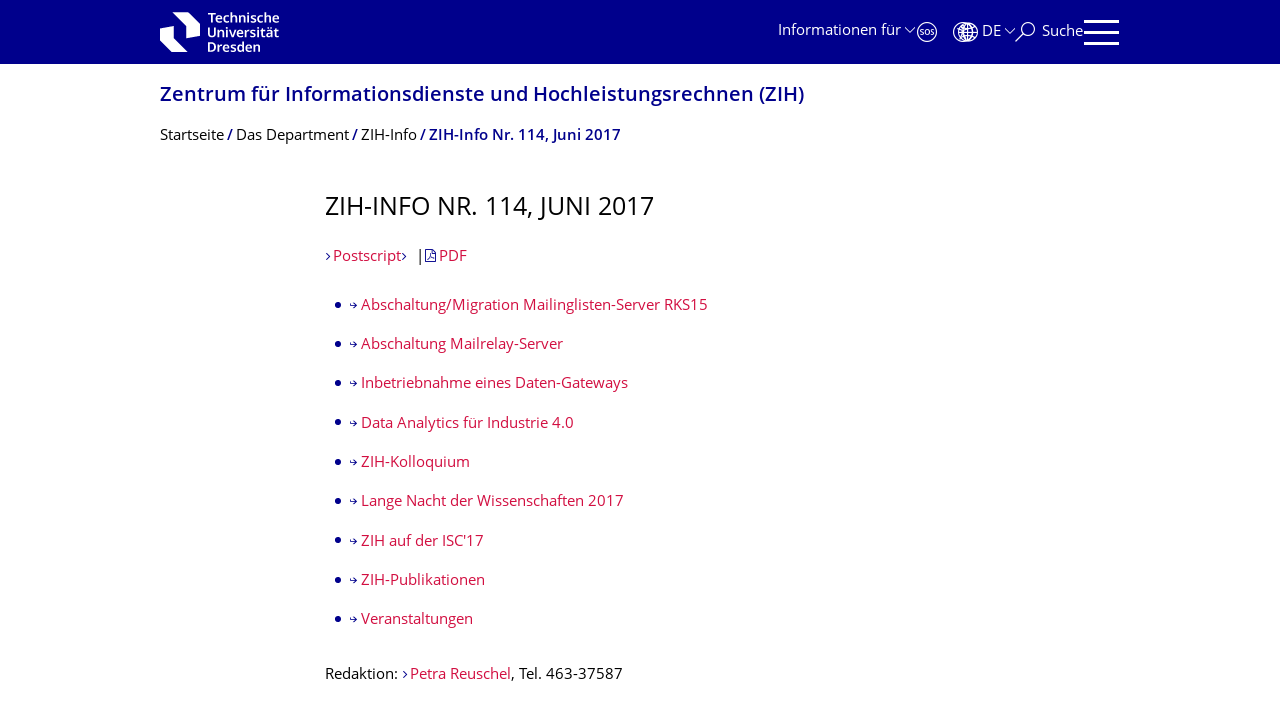

--- FILE ---
content_type: text/html;charset=utf-8
request_url: https://tu-dresden.de/zih/das-department/zih-info/zih_info_114
body_size: 11985
content:
<!DOCTYPE html>
<html xmlns="http://www.w3.org/1999/xhtml" lang="de" xml:lang="de">
<head><meta http-equiv="Content-Type" content="text/html; charset=UTF-8" />
    <meta charset="utf-8" />
    <title>ZIH-Info Nr. 114, Juni 2017 — Zentrum für Informationsdienste und Hochleistungsrechnen (ZIH) — TU Dresden</title>
    <meta name="viewport" content="width=device-width, initial-scale=1.0" />
    <meta name="format-detection" content="telephone=no" />

    <meta name="theme-color" content="#00008c" />
<meta content="summary" name="twitter:card" /><meta content="TU Dresden" property="og:site_name" /><meta content="ZIH-Info Nr. 114, Juni 2017" property="og:title" /><meta content="website" property="og:type" /><meta content="@tudresden_de" name="twitter:site" /><meta content="1087848551262919" property="fb:app_id" /><meta content="https://www.facebook.com/1087848551262919" property="og:article:publisher" /><meta content="" property="og:description" /><meta content="https://tu-dresden.de/zih/das-department/zih-info/zih_info_114?set_language=de" property="og:url" /><meta content="https://tu-dresden.de/++theme++tud.theme.webcms2/img/tud_logo_og_square.png" property="og:image" /><meta content="417" property="og:image:width" /><meta content="417" property="og:image:height" /><meta content="Logo: Technische Universität Dresden" property="og:image:alt" /><meta content="image/png" property="og:image:type" /><meta name="description" content="Postscript  |PDF&#13;&#10;&#13;&#10;&#13;&#10;&#9;Abschaltung/Migration Mailinglisten-Server RKS15&#13;&#10;&#9;Abschaltung Mailrelay-Server&#13;&#10;&#9;Inbetriebnahme eines Daten-Gateways&#13;&#10;&#9;&#13;&#10;&#9;Data Analytics für Industrie 4.0&#13;&#10;&#9;&#13;&#10;&#9;ZIH-Kolloquium …" /><meta name="DC.format" content="text/html" /><meta name="DC.type" content="Document" /><meta name="DC.date.valid_range" content="2016/08/31 - " /><meta name="DC.date.modified" content="2024-11-05T17:40:59+01:00" /><meta name="DC.date.created" content="2017-06-06T10:52:52+01:00" /><meta name="DC.language" content="de" /><meta name="viewport" content="width=device-width, initial-scale=1.0" /><link rel="stylesheet" href="https://tu-dresden.de/++plone++production/++unique++2025-12-11T21:53:02.664265/default.css" data-bundle="production" /><link rel="stylesheet" href="https://tu-dresden.de/++theme++tud.theme.webcms2/css/common.css?version=None" data-bundle="tud.theme.webcms2-webpack-common-css" /><link rel="stylesheet" href="https://tu-dresden.de/++plone++static/++unique++2024-11-11%2023%3A39%3A45.815496/plone-legacy-compiled.css" data-bundle="plone-legacy" /><link rel="canonical" href="https://tu-dresden.de/zih/das-department/zih-info/zih_info_114" /><link rel="shortcut icon" type="image/x-icon" href="https://tu-dresden.de/favicon.ico" /><link rel="apple-touch-icon" href="https://tu-dresden.de/touch_icon.png" /><link rel="search" href="https://tu-dresden.de/@@search" title="Website durchsuchen" /><meta name="generator" content="Plone - http://plone.com" /><script type="text/javascript">var PORTAL_URL='https://tu-dresden.de';var PORTAL_SETTINGS={current_language:'de',default_language:'de'},WEBCMS_VERSION='c1cbc9f90c8822ab626217f3b7d2facf1f7bc19e';</script><script type="text/javascript">window.localStorage&&window.localStorage.getItem('WEBCMS')!=WEBCMS_VERSION&&(window.localStorage.clear(),window.localStorage.setItem('WEBCMS',WEBCMS_VERSION))</script><script type="text/javascript" src="https://tu-dresden.de/++plone++production/++unique++2025-12-11T21:53:02.664265/default.js" data-bundle="production"></script><script type="text/javascript" src="https://tu-dresden.de/++plone++static/++unique++2024-11-11%2023%3A39%3A45.815496/plone-legacy-compiled.js" data-bundle="plone-legacy"></script></head>
<body class="frontend icons-on portaltype-document section-zih site-TUD subsection-das-department subsection-das-department-zih-info subsection-das-department-zih-info-zih_info_114 template-document_view thumbs-on userrole-anonymous viewpermission-view" dir="ltr" data-portal-url="https://tu-dresden.de" data-base-url="https://tu-dresden.de/zih/das-department/zih-info/zih_info_114" data-view-url="https://tu-dresden.de/zih/das-department/zih-info/zih_info_114" data-i18ncatalogurl="https://tu-dresden.de/plonejsi18n" data-pat-plone-modal="" data-pat-structureupdater="" data-pat-upload="" data-pat-pickadate="{&quot;selectYears&quot;: 200}"><div id="body-wrapper">
<div id="skiplinks">
        <ul>
            <li>
                <a class="show-on-focus show-for-large" href="#navigation-panel" data-collapse="" data-open="navigation-panel">Zur Hauptnavigation springen</a>
                <a class="show-on-focus hide-for-large" href="#navigation-panel" data-collapse="" data-open="variable-header-container">Zur Hauptnavigation springen</a>
            </li>
            <li>
                <a href="#navigation-search" data-collapse="" data-open="navigation-search" class="show-on-focus">Zur Suche springen</a>
            </li>
            <li>
                <a href="#main" class="show-on-focus">Zum Inhalt springen</a>
            </li>
        </ul>
    </div>
<div id="blur"></div>
<header role="banner" id="header">
    <div class="row column">
        <div id="portal-header">
            <div id="portal-logo">
        <a href="https://tu-dresden.de" title="Technische Universität Dresden">
            <img class="white" src="https://tu-dresden.de/++theme++tud.theme.webcms2/img/tud-logo-white-2025-v2.svg" alt="Logo: Technische Universität Dresden" />
        </a>
    </div>
            <div id="variable-header-container-button" class="nav-button hide-for-large">
                <button data-toggle="variable-header-container" class="navigation" title="Navigation" aria-label=""><span class="nav-icon" data-toggler=".aria-expanded" aria-label="Navigation">
                    <span class="icon-bar"></span>
                    <span class="icon-bar"></span>
                    <span class="icon-bar"></span>
                    <span class="icon-bar"></span>
                </span><span class="icon-bar"></span><span class="icon-bar"></span><span class="icon-bar"></span><span class="icon-bar"></span></button>
            </div>
            <div id="variable-header-container" data-toggler="" data-animate="slide-in-right slide-out-right" data-close-on-click="true">
                <div class="wrapper"><div class="variable-header-item item-targetgroups">
    <div id="navigation-targetgroups-button" class="nav-button nav-menu-button nav-button-underline">
        <button data-toggle="navigation-targetgroups" data-toggler-group="nav-bar">
            <span>Informationen für</span>
        </button>
    </div>
    <div id="navigation-targetgroups" class="nav-menu nav-panel" data-animation="slide-vertical" data-toggler=".open" data-close-on-click="true">
        <div class="nav-panel-content">
            <ul>
                
                    
                    <li id="prospective_students">
                        <a href="https://tu-dresden.de/studium/vor-dem-studium" title="Studieninteressierte">Studieninteressierte</a>
                    </li>
                
                    
                    <li id="students">
                        <a href="https://tu-dresden.de/studium/im-studium" title="Studierende">Studierende</a>
                    </li>
                
                    
                    <li id="partners">
                        <a href="https://tu-dresden.de/kooperation/kooperationsmoeglichkeiten" title="Kooperationspartner:innen">Kooperationspartner:innen</a>
                    </li>
                
                    
                    <li id="jobseekers">
                        <a href="https://tu-dresden.de/tu-dresden/arbeiten-an-der-tud" title="Jobinteressierte">Jobinteressierte</a>
                    </li>
                
                    
                    <li id="employees">
                        <a href="https://intranet.tu-dresden.de" title="Mitarbeitende">Mitarbeitende</a>
                    </li>
                
                    
                    <li id="press">
                        <a href="https://tu-dresden.de/tu-dresden/newsportal/medien" title="Medien">Medien</a>
                    </li>
                
            </ul>
        </div>
    </div>
</div><div id="navigation-shortcuts" class="variable-header-item item-shortcuts">
        
            <div class="nav-button nav-button-invert" id="navigation-emergency">
                <a href="https://tu-dresden.de/tu-dresden/kontakte-services/notfallkontakte" title="Notfall" aria-label="Notfall" class="emergency">
                </a>
            </div>
        
            <div class="nav-button nav-button-invert" id="navigation-accessibility">
                <a href="https://tu-dresden.de/barrierefreiheit" title="Barrierefreiheit" aria-label="Barrierefreiheit" class="accessibility">
                </a>
            </div>
        
    </div><div class="variable-header-item item-language">
        
        <div id="navigation-languages-button" class="nav-button nav-menu-button nav-button-underline">
            <button class="language" data-toggle="navigation-languages" data-toggler-group="nav-bar" aria-label="Sprache Deutsch ausgewählt">
                <span>De</span>
            </button>
        </div>
        <div id="navigation-languages" class="nav-menu nav-panel" data-animation="slide-vertical" data-toggler=".open" data-close-on-click="true">
            <div class="nav-panel-content">
                <nav class="columns-12" role="navigation">
                    <ul id="portal-languageselector" aria-label="Sprache Deutsch ausgewählt">
                        
                            <li>
                                <a href="https://tu-dresden.de/zih/das-department/zih-info/zih_info_114?set_language=en" data-code="en" hreflang="en" lang="en" title="English" xml:lang="en">
                                    <span>English</span>
                                </a>
                            </li>
                        
                            <li class="active">
                                <a href="https://tu-dresden.de/zih/das-department/zih-info/zih_info_114?set_language=de" data-code="de" hreflang="de" lang="de" title="Deutsch" xml:lang="de">
                                    <span>Deutsch</span>
                                </a>
                            </li>
                        
                    </ul>
                </nav>
            </div>
        </div>
    </div><div class="variable-header-item item-search">
    <div id="navigation-search-button" class="nav-button nav-button-underline">
        <button class="search" data-toggle="navigation-search" data-toggler-group="nav-bar" aria-label="Suche">
            <span aria-hidden="true" class="show-for-large">Suche</span>
            <span aria-hidden="true" class="mobile-close">Zurück</span>
        </button>
    </div>
    <div id="navigation-search" data-animate="{&quot;medium down&quot;: &quot;slide-in-right slide-out-right&quot;, &quot;large up&quot;: &quot;slide-in-down slide-out-up&quot;}" data-toggler="" data-close-on-click="true">
        <div class="nav-panel-content">
                <form id="livesearch" role="search" class="search-form" action="https://tu-dresden.de/zih/@@search">
                    <div class="input-group underline">
                        <label for="global-search" class="show-for-sr">Suche</label>
                        <input type="text" id="global-search" class="input-group-field" placeholder="Suchbegriff eingeben…" title="Suchbegriff eingeben…" name="SearchableText" />
                        
                        <div class="input-group-button">
                            <input type="submit" class="button" disabled="disabled" value="Suchen" />
                        </div>
                    </div>
                    <div class="input-group">
                        <div class="limited-search input-group-field">
                            <div class="checkboxes-group">
                                <input type="checkbox" name="search-limited" id="search-limited" value="searchbox_limited" checked="checked" />
                                <label for="search-limited">Suche beschränken auf<span> diese Webseite</span></label>
                            </div>
                        </div>
                    </div>
                </form>
        </div>
    </div>
</div><div class="variable-header-item">
        <div id="navigation-panel-button" class="nav-button show-for-large">
            <button data-toggle="navigation-panel" class="navigation" title="Navigation">
                <span class="nav-icon" data-toggler=".aria-expanded" aria-label="Navigation">
                    <span class="icon-bar"></span>
                    <span class="icon-bar"></span>
                    <span class="icon-bar"></span>
                    <span class="icon-bar"></span>
                </span>
            </button>
        </div>
        <div id="navigation-panel" data-toggler="" data-animate="slide-in-right slide-out-right" data-close-on-click="true">
            <div class="wrapper">
                <div class="nav-panel-content small-12">
                    <script type="text/javascript">
                        var structure_path = {"title": {"de": "Fakult\u00e4ten &amp; Einrichtungen", "en": "Faculties &amp; Units"}, "url": "", "children": [], "active": true, "type": "Site Root", "id": "TUD_org"};
                    </script>
                    <nav id="navigation" aria-labelledby="navigation-panel-button">
                    </nav>
                </div>
            </div>

            <div id="navigation-loginoff-button" class="nav-button nav-button-underline">
                <a href="/Shibboleth.sso/Login?target=https%3A%2F%2Ftu-dresden.de%2Flogged_in%3Fcame_from%3Dhttps%253A%252F%252Ftu-dresden.de%252Fzih%252Fdas-department%252Fzih-info%252Fzih_info_114" class="login" title="Web-Content-Management-System der TU Dresden">Redaktionslogin</a>
            </div>
        </div>
    </div></div>
            </div>
        </div>
    </div>
</header>
<div id="content-header">
    
    <div id="user-information"></div>
    <div id="manage-content">
        <div class="row">
            <div class="columns small-12">
                <ul id="manage-content-actions"></ul>
            </div>
        </div>
    </div>
    <div class="bc-bar">
        <div class="row">
            <nav id="nav-breadcrumbs" class="column nav-breadcrumbs" aria-labelledby="nav-breadcrumbs-label" data-breadcrumbs-root="/zih">
        
            
                <div id="section-title" class="subident medium">
                    <a href="https://tu-dresden.de/zih">Zentrum für Informations­dienste und Hochleistungs­rechnen (ZIH)</a>
                </div>
            
            
        
        
            <span id="nav-breadcrumbs-label" class="show-for-sr">Breadcrumb-Menü</span>
            <ul>
                
                    <li data-exclude-from-nav="" data-path="/zih" data-real-title="Zentrum für Informations­dienste und Hochleistungs­rechnen (ZIH)">
                        <a href="https://tu-dresden.de/zih">
                            <span>Startseite</span>
                        </a>
                    </li>
                
                    <li>
                        <a href="https://tu-dresden.de/zih/das-department">
                            <span>Das Department</span>
                        </a>
                    </li>
                
                    <li>
                        <a href="https://tu-dresden.de/zih/das-department/zih-info">
                            <span>ZIH-Info</span>
                        </a>
                    </li>
                
                    <li data-exclude-from-nav="" data-path="/zih/das-department/zih-info/zih_info_114" aria-current="page">
                        <a href="https://tu-dresden.de/zih/das-department/zih-info/zih_info_114">
                            <span>ZIH-Info Nr. 114, Juni 2017</span>
                        </a>
                    </li>
                
            </ul>
        
    </nav>
        </div>
    </div>
    <div class="slot" id="portal-message-slot">
        <div class="row" id="portal-message"></div>
        <div id="multilanguage-information"></div>
    </div>
</div>
<main role="main" id="main"><article role="article" class="row">
        <div id="contentSlot" class="contentSlot">
            <div class="formatted auto-link" id="content">
                    <header>
            <div id="viewlet-above-content-title"></div>
            
              <h1 class="documentFirstHeading">ZIH-Info Nr. 114, Juni 2017</h1>
            
            <div id="viewlet-below-content-title"></div>

            
              
            
          </header><div id="viewlet-above-content-body"></div><div id="content-core">
            
    
        <div><p><a href="https://tu-dresden.de/zih/ressourcen/dateien/publikationen/zih_info/dateien/juni17.ps">Postscript</a><a href="https://tu-dresden.de/zih/ressourcen/dateien/publikationen/zih_info/dateien/dez_jan16.ps"> </a> |<a href="https://tu-dresden.de/zih/ressourcen/dateien/publikationen/zih_info/dateien/juni17.pdf">PDF</a></p>
<ul class="list-highlight">
<li><a href="#ck_1">Abschaltung/Migration Mailinglisten-Server RKS15</a></li>
<li><a href="#ck_2">Abschaltung Mailrelay-Server</a></li>
<li><a href="#ck_3">Inbetriebnahme eines Daten-Gateways</a></li>
<li>
<p><a href="#ck_4">Data Analytics für Industrie 4.0</a></p>
</li>
<li><a href="#ck_5">ZIH-Kolloquium</a></li>
<li><a href="#ck_6">Lange Nacht der Wissenschaften 2017</a></li>
<li>
<p><a href="#ck_7">ZIH auf der ISC'17</a></p>
</li>
<li><a href="#ck_8">ZIH-Publikationen</a></li>
<li><a href="#ck_9">Veranstaltungen</a></li>
</ul>
<p>Redaktion: <a href="https://tu-dresden.de/zih/das-department/struktur/jana-pinske"> Petra Reuschel</a>, Tel. 463-37587</p>
<p><br />
<strong><a id="ck_1" name="ck_1"></a>Abschaltung/Migration Mailinglisten-Server RKS15</strong><br />
Im September wird das ZIH den Mailinglisten-Server „listserv.tu-dresden.de“ abschalten. Die Nutzer und Administratoren dieser Mailinglisten werden gebeten, auf den aktuellen Mailinglisten-Dienst „groups.tu-dresden.de“ zu migrieren. Die Beantragung neuer Mailinglisten ist über ein Online-Formular im Self-Service-Portal unter <a href="https://selfservice.zih.tu-dresden.de/">https://selfservice.zih.tu-dresden.de/</a> möglich. Im Rahmen des planmäßigen Austausches wurde der aktuelle Mailinglisten-Dienst kürzlich auf eine neue technische Basis gestellt. In der nächsten ZIH-Info und im Betriebsstatus wird eine Mitteilung zum konkreten Abschalttermin erfolgen. (Ansprechpartner: Service Desk, Tel.: -40000)</p>
<p><a id="ck_2" name="ck_2"></a><strong>Abschaltung Mailrelay-Server</strong><br />
Das ZIH beabsichtigt, Ende September 2017 die Mailrelay-Server (RKS30, RKS33, RKS36) außer Betrieb zu nehmen. Davon betroffen sind gegenwärtig noch dezentral betriebene E-Mail-Server im Campus der TU. Weitere Informationen erfolgen im direkten Dialog mit den Administratoren. (Ansprechpartner: Service Desk, Tel.: -40000)</p>
<p><a id="ck_3" name="ck_3"></a><strong>Inbetriebnahme eines Daten-Gateways</strong><br />
Der alte SFTP-Server für Gruppenlaufwerke (bekannt unter SFTG bzw. Samba2) wurde durch neue Server ersetzt. Diese Server stellen alle zentralen File-Systeme zur Verfügung und ermöglichen es, Daten zwischen diesen zu kopieren. Man findet dort alle Home-Verzeichnisse unter „/home/...“, Gruppenlaufwerke unter „/glw/...“, alle HRSK-Verzeichnisse unter „/hpc/...2 und das Archiv unter „/archiv/...“. Own-Cloud-Laufwerke sind nicht verfügbar. Anwendungsbeispiele findet man auf den Web-Seiten des ZIH unter A-Z --&gt; Gruppenlaufwerke --&gt; FAQ. Einer der Server kann direkt mit „sftp“ bzw. „rsync“ unter dem Namen dgw.zih.tu-dresden.de erreicht werden. Der alte Name SFTPG ist ebenfalls dorthin geschaltet. Ein zweiter Server steht als Standby bereit und sorgt für regelmäßige Backups vorgesehener Daten ins TSM. (Ansprechpartner: Service Desk, Tel.: -40000)</p>
<p><a id="ck_4" name="ck_4"></a><strong>Data Analytics für Industrie 4.0</strong><br />
Industrie 4.0 ist mittlerweile in den großen Unternehmen in Deutschland angekommen. Allerdings ist Deutschland von einer flächendeckenden Einführung noch weit entfernt. Gerade den mittelständischen Unternehmen der Fertigungsindustrie fehlt nicht selten der Zugang für die Einführung und Umsetzung dieser komplexen Strategie. Das Projekt „Effizienzschub in der Massivumformung durch Entwicklung und Integration digitaler Technologien im Engineering der gesamten Wertschöpfungskette (EMuDig 4.0)“ adressiert die Einführung digitaler Technologien in die Prozesskette der Massivumformung. Es soll eine selbst lernende Datenbasis für ein verbessertes durchgängiges Produktengineering und für eine deutliche Erhöhung der Prozessfähigkeit geschaffen werden. Das ZIH analysiert dazu in seinem gerade gestarteten Teilprojekt die Produktionsdaten, die über Sensoren und aus Steuerungsgeräten der Industriepartner gesammelt werden. Abhängigkeiten, Muster oder Abweichungen sollen gefunden und Vorhersagemodelle entwickelt werden, die rückführend zur Optimierung der Prozesse eingesetzt werden können, um die Effizienz zu erhöhen. (Ansprechpartner: <a href="https://tu-dresden.de/zih/die-einrichtung/struktur/kim-feldhoff">Kim Feldhoff</a>, Tel.: -34290)</p>
<p><a id="ck_5" name="ck_5"></a><strong>ZIH-Kolloquium</strong><br />
Am 15. Juni 2017 findet um 15:00 Uhr im Willers-Bau A 317 das nächste ZIH-Kolloquium statt. Herr Dr. Steffen Rulands vom Max-Planck-Institut für Physik komplexer System Dresden wird zum Thema „Emergence and universality in the regulation of cell fate“ sprechen. (Ansprechpartner: Dr. Ralph Müller-Pfefferkorn, Tel.: -39280)</p>
<p><a id="ck_6" name="ck_6"></a><strong>Lange Nacht der Wissenschaften 2017</strong><br />
Zur „Langen Nacht der Wissenschaften“ am 16. Juni 2017 präsentiert sich das ZIH im Andreas-Pfitzmann-Bau auf der Nöthnitzer Str. 46 mit drei Vorträgen: „Große Datenmengen, mächtige Analysen – ist das alles Big Data oder Big Hype?“ (Dr. R. Jäkel), „Können Mathematik und Computersimulation bei Tumorerkrankungen helfen?“ (Prof. Dr. A. Deutsch) und „Von Facebook und Twitter zu Big Data: Wie Software unsere Zukunft beeinflussen wird?“ (Prof. Dr. W. E. Nagel). Im Rechenzentrumsneubau LZR bietet das ZIH ab 18:30 Uhr halbstündlich Führungen mit Besichtigung des Hochleistungsrechners an. (Ansprechpartnerin: Petra Reuschel, Tel.: -37587)</p>
<p><a id="ck_7" name="ck_7"></a><strong>ZIH auf der ISC'17</strong><br />
Die diesjährige „International Supercomputing Conference" (ISC) findet vom 18. bis 22. Juni zum dritten Mal in Folge in Frankfurt am Main statt. In der seit über 30 Jahre bestehenden Konferenz wurden Teilnehmer aus über 80 Ländern begrüßt. Entsprechend der aktuellen Registrierungen werden dieses Jahr zwischen 3.300 und 3.500 Teilnehmer erwartet. Nachdem das Thema „Maschinelles Lernen“ letztes Jahr auf der ISC allgegenwärtig war, wird auf der ISC 2017 dem Thema „Deep Learning“, ein Teilbereich des maschinellen Lernens, ein ganzer Tag gewidmet, um aktuelle Fortschritte im Bereich der künstlichen Intelligenz basierend auf Deep Learning Technologien zu diskutieren. Dieses Jahr wurden 22 wissenschaftliche Artikel und 21 wissenschaftliche Poster im Konferenzprogramm angenommen. 21 Workshops bieten die Möglichkeit der Diskussion und Präsentation in speziellen Teilbereichen des Hochleistungsrechnens. Im Messebereich werden Aussteller aus 26 Ländern Ergebnisse aus Wissenschaft und Technik präsentieren. Das ZIH ist auch dieses Jahr wieder mit einem Messestand (J-622), mehreren Vorträgen und einem Tutorial vertreten. Weitere Informationen unter: <a href="http://www.isc-hpc.com/">http://www.isc-hpc.com/</a>. (Ansprechpartner: <a href="https://tu-dresden.de/zih/die-einrichtung/struktur/robert-dietrich">Robert Dietrich</a>, Tel.: -42484)</p>
<p><a id="ck_8" name="ck_8"><strong>ZIH-Publikationen</strong></a></p>
<p>D. Molka, R. Schöne, D. Hackenberg, Wolfgang E. Nagel:<br />
Detecting Memory-Boundedness with Hardware Performance Counters (ZIH-IR-1718)<br />
In: Proceedings of the 8th ACM/SPEC on International Conference on Performance Engineering, ACM, 2017<br />
<br />
T. Buder, A. Deutsch, M. Seifert, A. Voss-Böhme:<br />
CellTrans: An R package to quantify stochastic cell state transitions (ZIH-IR-1717)<br />
In: Bioinformatics and Biology Insights, 2017<br />
<br />
M. Schroschk, W. Braun, K. Kulshreshtha:<br />
PARADOM: Parallel algorithmic differentiation in OpenModelica for energy-related simulations and optimization (ZIH-IR-1715)<br />
In: OpenModelica Workshop 2017<br />
<br />
T. Karnagel, T. Ben-Nun, M. Werner:<br />
Big Data causing Big (TLB) Problems: Taming Random Memory Accesses on the GPU (ZIH-IR-1714)<br />
In: Twelfth International Workshop on Data Management on New Hardware, 2017<br />
<br />
P. Kjeldsberg, A. Gocht, M. Gerndt, L. Ríha, J. Schuchart, U. Mian:<br />
READEX: Linking Two Ends of the Computing Continuum to Improve Energy-efficiency in Dynamic Applications (ZIH-IR-1713)<br />
In: IEEE Xplore 2017<br />
<br />
J. Stolle, F. Schmitt, M. Wagner, J. Doleschal, H. Brunst:<br />
Using adaptive runtime filtering to support an event-based performance analysis (ZIH-IR-1712)<br />
In: Concurrency and Computation: Practice and Experience, Band 27, 7, 2017<br />
<br />
R. Grunzke, J. Krüger, R. Jäkel, Wolfgang E. Nagel, S. Herres-Pawlis, A. Hoffmann:<br />
Metadata Management in the MoSGrid Science Gateway - Evaluation and the Expansion of Quantum Chemistry Support (ZIH-IR-1711)<br />
In: Journal of Grid Computing, Vol. 15, 1, 2017</p>
<p><a id="ck_9" name="ck_9"><strong>Veranstaltungen</strong></a></p>
<ul class="list-highlight">
<li>09.06.2017, 9:00 - 13:00 Uhr, Strehlener Str. 22/24, Raum 405 (Medienlabor)<br />
	„Einführung in das WebCMS der TU Dresden“</li>
<li>09.06.2017, 9:20 - 11:20 Uhr, Weberplatz 5, WEB 1:<br />
	„Schulungsreihe E-Learning: OPAL-Basiskurs“</li>
<li>12.06., 13.06. und 15.06.2017, 9:00 - 17:00 Uhr, Willers-Bau A 220:<br />
	„LabVIEW Core 1“</li>
<li>14.06.2017, 8:30 - 16:00 Uhr, Willers-Bau A 220:<br />
	„Einstieg in die Programmierung“</li>
<li>14.06.2017, 9:00 - 12:00 Uhr, Willers-Bau A 217:<br />
	„Video- und Webkonferenzen an der TU Dresden“</li>
<li>22.06. - 23.06.2017, 9:00 - 17:00 Uhr, Willers-Bau A 220:<br />
	„LabVIEW Core 2”</li>
<li>23.06.2017, 9:00 - 13:00 Uhr, Strehlener Str. 22/24, Raum 405 (Medienlabor)<br />
	„Aufbaukurs zum WebCMS der TU Dresden“</li>
<li>28.06.2017, 9:00 - 13:00 Uhr, Willers-Bau A 220:<br />
	„E-Mail- und Terminmanagement mit Outlook und OWA“</li>
<li>05. - 06.07.2017, 8:00 - 16:00 Uhr, Willers-Bau A 220:<br />
	„Schneller Einstieg in Linux“</li>
<li>05. - 06.07.2017, ab 13:00 Uhr, Willers-Bau A 317:<br />
	„20. Workshop Videokonferenzen im Wissen-schaftsnetz“</li>
</ul>
<p><a href="/zih/die-einrichtung/veranstaltungen">http://www.tu-dresden.de/zih/veranstaltungen</a></p>

</div>
    

          </div><div id="viewlet-below-content-body"></div>
                </div>
        </div>
    </article><section id="article-byline" class="row collapse text-center">
        <h2 class="show-for-sr">Zu dieser Seite</h2>
        <div class="columns medium-4">
            
                <span id="article-byline-author">
                ZIH Web
                </span>
            
        </div>
        <div class="columns medium-4">
            <span>
                
                                Letzte Änderung:
                    05.11.2024
                
            </span>
        </div>
        <div class="columns medium-4">
            <button id="pageActionsLabel" data-toggle="social-panel" class="button-link toggle-arrow">Diese Seite …</button>
            <ul id="social-panel" class="dropdown-pane top left" data-dropdown="" data-close-on-click="True" data-v-offset="0">
                
                
                  <li class="list icon-facebook">
                    

    <!-- Facebook -->
    <a href="https://www.facebook.com/dialog/share?redirect_uri=https%3A%2F%2Ftu-dresden.de%2Fzih%2Fdas-department%2Fzih-info%2Fzih_info_114&amp;href=https%3A%2F%2Ftu-dresden.de%2Fzih%2Fdas-department%2Fzih-info%2Fzih_info_114&amp;app_id=1087848551262919&amp;display=popup" class="slPrivacy link-plain" title="Auf Facebook teilen (öffnet ein neues Fenster)" onclick="javascript:window.open(this.href, '', 'menubar=no,toolbar=no,resizable=yes,scrollbars=yes,height=600,width=600');return false;">… auf Facebook teilen</a>


                  </li>
                
                  <li class="list icon-twitter">
                    
    <!-- Twitter -->
    <a href="https://twitter.com/intent/tweet?url=https%3A%2F%2Ftu-dresden.de%2Fzih%2Fdas-department%2Fzih-info%2Fzih_info_114&amp;text=ZIH-Info+Nr.+114%2C+Juni+2017&amp;via=tudresden_de" class="slPrivacy link-plain" title="Auf Twitter/X teilen (öffnet ein neues Fenster)" onclick="javascript:window.open(this.href, '', 'menubar=no,toolbar=no,resizable=yes,scrollbars=yes,height=600,width=600');return false;">… auf Twitter/X teilen</a>


                  </li>
                
                
                
                    <li class="list icon-print">
                        <a href="javascript:this.print();" title="">… drucken</a>
                    </li>
                
                    <li class="list icon-mail">
                        <a href="mailto:?subject=ZIH-Info%20Nr.%20114%2C%20Juni%202017&amp;body=%0A%0Ahttps%3A//tu-dresden.de/zih/das-department/zih-info/zih_info_114" title="">… als E-Mail versenden</a>
                    </li>
                
            </ul>
        </div>
    </section></main>
<footer role="contentinfo" id="portal-footer">
    <div id="prefooter" class="bg-blue">
    
        
        <div class="row recommendations">
            
                <div class="columns small-12">
                    <h1 class="box-title">Oft gesucht</h1>
                </div>
                <div class="columns small-12 medium-6 large-4">
                    
                        <div class="teaser teaser-with-bg">
                            <div class="teaser-bg">
                                
                                    
    

        

        

        



        
            
                
                    <span style="background-image:url('https://tu-dresden.de/zih/ressourcen/bilder/service-desk/@@images/8f9d8c6e-2c02-4188-ae1b-f85829bff81b.jpeg')" class="bg-picture-concrete bg-picture-l" data-alt="Service-Desk-Mitarbeiterin am Arbeitsplatz"></span>
                
            
                
                    <span style="background-image:url('https://tu-dresden.de/zih/ressourcen/bilder/service-desk/@@images/8f9d8c6e-2c02-4188-ae1b-f85829bff81b.jpeg')" class="bg-picture-concrete bg-picture-m" data-alt="Service-Desk-Mitarbeiterin am Arbeitsplatz"></span>
                
            
                
                    <span style="background-image:url('https://tu-dresden.de/zih/ressourcen/bilder/service-desk/@@images/c518e5a6-44a7-4962-b9e8-5e3034cf2c44.jpeg')" class="bg-picture-concrete bg-picture-s biggest" data-url="https://tu-dresden.de/zih/ressourcen/bilder/service-desk/@@images/c518e5a6-44a7-4962-b9e8-5e3034cf2c44.jpeg" data-alt="Service-Desk-Mitarbeiterin am Arbeitsplatz"></span>
                
            
            
                
    
        
            <span class="copyright-wrapper superimpose s-width-56 m-width-56 l-width-56" style="">
                
                    <span class="copyright">
                          © ZIH
                    </span>
                
            </span>
        
    

            
        
    

                                
                            </div>
                            <a href="https://tu-dresden.de/ze/zih/dienste/service-desk" class="teaser-content auto-link no-icon">
                                <div class="teaser-bottom">
                                    <h2 class="title-white">
                                        <span>Fragen?</span>
                                    </h2>
                                    <div class="more button">
                                        <span class="link-icon">Service Desk</span>
                                    </div>
                                </div>
                            </a>
                        </div>
                    
                </div>
                <div class="columns medium-6 large-8 linklist hide-for-small-only">
                    <h2 class="show-for-sr">Unsere Dienste</h2>
                    <ul>
                        
                            <li>
                                <a class="link" href="https://selfservice.tu-dresden.de/">Self-Service-Portal</a>
                                
    

                            </li>
                        
                            <li>
                                <a class="link" href="https://tu-dresden.de/ze/zih/die-einrichtung/stellenangebote">Stellenangebote</a>
                                
    

                            </li>
                        
                            <li>
                                <a class="link" href="https://betriebsstatus.tu-dresden.de/">Betriebsstatus</a>
                                
    

                            </li>
                        
                            <li>
                                <a class="link" href="https://tu-dresden.de/ze/zih/die-einrichtung/kontakt">Kontakt</a>
                                
    

                            </li>
                        
                            <li>
                                <a class="link" href="https://tu-dresden.de/ze/zih/die-einrichtung/a-z">ZIH A - Z</a>
                                
    

                            </li>
                        
                            <li>
                                <a class="link" href="https://tu-dresden.de/ze/zih/die-einrichtung/pressearchiv">Pressearchiv</a>
                                
    

                            </li>
                        
                    </ul>
                </div>
                <div class="columns hide-for-medium links-dropdown padding">
                    <h2>Unsere Dienste</h2>
                    <select class="jump-select gray-touch">
                        
                            <option class="link" value="https://selfservice.tu-dresden.de/">Self-Service-Portal</option>
                        
                            <option class="link" value="https://tu-dresden.de/ze/zih/die-einrichtung/stellenangebote">Stellenangebote</option>
                        
                            <option class="link" value="https://betriebsstatus.tu-dresden.de/">Betriebsstatus</option>
                        
                            <option class="link" value="https://tu-dresden.de/ze/zih/die-einrichtung/kontakt">Kontakt</option>
                        
                            <option class="link" value="https://tu-dresden.de/ze/zih/die-einrichtung/a-z">ZIH A - Z</option>
                        
                            <option class="link" value="https://tu-dresden.de/ze/zih/die-einrichtung/pressearchiv">Pressearchiv</option>
                        
                    </select>
                </div>
            
        </div>
    
</div>
    <div id="bottom-footer">
        <div class="border">
            <div class="row contact-information">
                <div class="columns about">
                    <img src="/++theme++tud.theme.webcms2/img/tud_claim_2025.svg" alt="Bildmarke und Claim der TUD: TUD | The Collaborative University - inventive. transformative. engaged." />
                </div>
                <div class="columns social-media-links">
                    <ul>
                        <li>
                            <a class="instagram" target="_blank" title="Die TUD bei Instagram" href="https://www.instagram.com/tudresden">
                                <span class="show-for-sr">Instagram</span>
                            </a>
                        </li>
                        <li>
                            <a class="linkedin" target="_blank" title="Die TUD bei LinkedIn" href="https://de.linkedin.com/school/tu-dresden/">
                                <span class="show-for-sr">LinkedIn</span>
                            </a>
                        </li>
                        <li>
                            <a class="bluesky" target="_blank" title="TUD on Bluesky" href="https://bsky.app/profile/tudresden.bsky.social">
                                <span class="show-for-sr">Bluesky</span>
                            </a>
                        </li>
                        <li>
                            <a class="mastodon" target="_blank" rel="me" title="Die TUD bei Mastodon" href="https://wisskomm.social/@tudresden">
                                <span class="show-for-sr">Mastodon</span>
                            </a>
                        </li>
                        <li>
                            <a class="facebook" target="_blank" title="TUD on Facebook" href="https://www.facebook.com/TUDresden">
                                <span class="show-for-sr">Facebook</span>
                            </a>
                        </li>
                        <li>
                            <a class="youtube" target="_blank" title="Die TUD bei YouTube" href="https://www.youtube.com/TUDresdenTV">
                                <span class="show-for-sr">Youtube</span>
                            </a>
                        </li>
                    </ul>
                </div>
            </div>
        </div>
        <div class="row bottom">
            <div class="columns small-6 large-9 links imprint-links">
                <ul>
                    <li>
                        <a href="https://tu-dresden.de/kontakt">Kontakt</a>
                    </li>
                    <li>
                        <a href="https://tu-dresden.de/impressum">Impressum</a>
                    </li>
                    <li>
                        <a href="https://tu-dresden.de/impressum#ck_datenschutz">Datenschutz</a>
                    </li>
                    <li>
                        <a href="https://tu-dresden.de/transparenzgesetz">Transparenzgesetz</a>
                    </li>
                    <li>
                        <a href="https://tu-dresden.de/barrierefreiheit/erklaerung-barrierefreiheit">Barrierefreiheit</a>
                    </li>
                </ul>
            </div>
            <div class="columns small-6 large-3 go-to-top text-right">
                <button id="go-to-top-link" class="button-link">Springe zum Seitenanfang</button>
            </div>
            <div class="columns saxony-promotion">
                <img src="/++theme++tud.theme.webcms2/img/sachsen-signet-gruen.svg" alt="Modernes Wappen des Freistaates Sachsen" />
                <p>Die TU Dresden wird auf Grundlage des vom Sächsischen Landtag beschlossenen Haushalts aus Steuermitteln mitfinanziert.</p>
            </div>
        </div>
    </div>
</footer>
</div><script type="text/javascript" id="matomo-script-tag">
            if (window.localStorage.getItem('piwikTrackingStatus') != "disabled") {
                var _paq = _paq || [];
                (function(){ var u="//matomo.tu-dresden.de/";
                _paq.push(['setSiteId', "101"]);
                _paq.push(['disableCookies']);
                _paq.push(['setTrackerUrl', u+'matomo.php']);
                _paq.push(['trackPageView']);
                _paq.push(['enableLinkTracking']);
                var d=document, g=d.createElement('script'), s=d.getElementsByTagName('script')[0]; g.type='text/javascript'; g.defer=true; g.async=true; g.src=u+'matomo.js';
                s.parentNode.insertBefore(g,s); })();
            }
        </script></body>
</html>

--- FILE ---
content_type: image/svg+xml
request_url: https://tu-dresden.de/++theme++tud.theme.webcms2/img/tud-logo-white-2025-v2.svg
body_size: 7191
content:
<svg version="1.1" viewBox="0 0 170.7 67" xmlns="http://www.w3.org/2000/svg" xmlns:xlink="http://www.w3.org/1999/xlink">
<g fill="#fff">
<polygon id="e" transform="translate(0,4.8)" points="0 23.38 19.8 19.8 19.8 37.6 39.6 57.4 16.81 57.4 0 40.59"/>
<path d="m75.66 19.65h-2.52v-11.82h-4.33v-2.13h11.19v2.13h-4.33v11.82z"/>
<path id="h" d="m87.03 9.43c0.69 0.38 1.22 0.93 1.59 1.64 0.37 0.72 0.56 1.58 0.56 2.6v1.27h-6.98c0.03 0.95 0.29 1.69 0.8 2.21s1.23 0.78 2.17 0.78c0.66 0 1.26-0.07 1.8-0.2 0.53-0.13 1.08-0.32 1.64-0.57v1.95c-0.52 0.25-1.06 0.43-1.62 0.55s-1.24 0.18-2.03 0.18c-1.03 0-1.94-0.2-2.75-0.6-0.8-0.4-1.43-1-1.88-1.81s-0.67-1.81-0.67-3.01 0.21-2.23 0.62-3.06 0.98-1.45 1.72-1.88c0.74-0.42 1.59-0.64 2.555-0.63s1.785 0.2 2.475 0.58zm-4.05 1.91c-0.41 0.43-0.65 1.05-0.71 1.86h4.51c0-0.49-0.08-0.93-0.23-1.3-0.16-0.37-0.39-0.66-0.71-0.88-0.32-0.21-0.6909-0.32-1.281-0.32s-1.169 0.21-1.579 0.64z"/>
<path id="g" d="m93.23 19.27c-0.76-0.38-1.35-0.98-1.77-1.78s-0.64-1.83-0.64-3.08 0.23-2.36 0.68-3.18c0.46-0.81 1.07-1.41 1.86-1.8 0.78-0.38 1.67-0.58 2.66-0.58 0.59 0 1.15 0.06 1.68 0.18s0.99 0.27 1.37 0.47l-0.74 1.93c-0.35-0.14-0.73-0.27-1.13-0.38s-0.8-0.17-1.19-0.17c-0.57 0-1.06 0.13-1.46 0.39s-0.69 0.65-0.89 1.16-0.29 1.16-0.29 1.94 0.1 1.37 0.3 1.88 0.49 0.89 0.88 1.14c0.38 0.25 0.85 0.38 1.4 0.38s1.08-0.07 1.55-0.21c0.48-0.14 0.92-0.32 1.34-0.54v2.07c-0.39 0.22-0.82 0.4-1.3 0.53s-1.04 0.2-1.86 0.215-1.69-0.175-2.45-0.565z"/>
<path id="f" d="m103.6 8.3c0 0.46-0.01 0.87-0.04 1.24s-0.05 0.67-0.08 0.91h0.14c0.22-0.36 0.49-0.66 0.82-0.89s0.69-0.4 1.08-0.52c0.4-0.12 0.81-0.18 1.24-0.18 0.79 0 1.48 0.14 2.05 0.41s1.01 0.69 1.32 1.26 0.46 1.31 0.46 2.22v6.9h-2.48v-6.39c0-0.81-0.16-1.41-0.47-1.81s-0.8-0.6-1.47-0.6-1.17 0.14-1.54 0.43c-0.38 0.29-0.64 0.7-0.8 1.23s-0.23 1.19-0.23 1.97v5.16h-2.48v-14.84h2.48z"/>
<path id="d" d="m121.6 9.78c0.66 0.61 1 1.6 1 2.97v6.9h-2.46v-6.39c0-0.81-0.16-1.41-0.48-1.81s-0.81-0.6-1.48-0.6c-0.99 0-1.67 0.31-2.03 0.94s-0.55 1.52-0.55 2.7v5.16h-2.48v-10.59h1.91l0.35 1.43h0.12c0.23-0.36 0.52-0.67 0.86-0.91s0.71-0.42 1.12-0.54 0.8539-0.18 1.331-0.18c1.203 0 2.129 0.31 2.789 0.92z"/>
<path id="c" d="m126.4 4.96c0.36 0 0.68 0.1 0.96 0.29 0.27 0.2 0.41 0.53 0.41 1.02s-0.14 0.8-0.41 1.01c-0.27 0.2-0.59 0.3-0.96 0.3-0.39 0-0.72-0.1-0.99-0.3s-0.4-0.54-0.4-1.01 0.13-0.82 0.4-1.02 0.6-0.29 0.99-0.29zm1.21 4.1v10.59h-2.48v-10.59z"/>
<path id="b" d="m137.5 18.34c-0.33 0.48-0.81 0.85-1.45 1.11s-1.43 0.39-2.38 0.39c-0.74 0-1.39-0.05-1.95-0.16-0.56-0.1-1.08-0.27-1.56-0.49v-2.11c0.52 0.25 1.1 0.45 1.73 0.62 0.63 0.16 1.21 0.24 1.75 0.24 0.7 0 1.21-0.1 1.52-0.31s0.47-0.49 0.47-0.84c0-0.22-0.07-0.42-0.21-0.6s-0.38-0.35-0.74-0.54c-0.36-0.18-0.86-0.4-1.51-0.66s-1.2-0.52-1.65-0.79-0.79-0.59-1.03-0.98c-0.23-0.38-0.35-0.86-0.35-1.44 0-0.95 0.38-1.68 1.13-2.18 0.76-0.5 1.75-0.75 2.99-0.75 0.66 0 1.29 0.07 1.87 0.2s1.15 0.33 1.71 0.59l-0.74 1.76c-0.48-0.21-0.98-0.38-1.49-0.52s-0.98-0.21-1.41-0.21c-0.55 0-0.97 0.08-1.26 0.25s-0.44 0.4-0.44 0.7c0 0.23 0.07 0.43 0.21 0.6 0.14 0.16 0.4 0.33 0.76 0.5s0.87 0.38 1.52 0.63c0.64 0.25 1.18 0.51 1.63 0.78s0.79 0.6 1.02 0.99c0.23 0.38 0.34 0.88 0.345 1.52s-0.155 1.22-0.485 1.7z"/>
<path d="m79.36 38.47c-0.41 0.78-1.03 1.39-1.87 1.84-0.83 0.45-1.89 0.67-3.17 0.67-1.81 0-3.19-0.47-4.12-1.42-0.94-0.94-1.41-2.19-1.41-3.74v-8.99h2.5v8.73c0 1.13 0.26 1.96 0.78 2.49s1.3 0.79 2.33 0.79c0.73 0 1.32-0.12 1.77-0.37s0.78-0.62 1-1.12c0.21-0.5 0.32-1.1 0.32-1.81v-8.72h2.48l5e-3 9.035c0.009919 0.9621-0.205 1.835-0.615 2.615z"/>
<path d="m102.9 40.79-4.03-10.59h2.62l2.07 6.25c0.08 0.18 0.16 0.41 0.23 0.67 0.08 0.27 0.15 0.53 0.22 0.78s0.11 0.48 0.13 0.67h0.08c0.03-0.2 0.07-0.42 0.15-0.67 0.07-0.25 0.15-0.51 0.24-0.77s0.16-0.49 0.21-0.68l2.11-6.25h2.62l-4.04 10.59h-2.62z"/>
<path id="j" d="m127.6 30.03c0.23 0.02 0.41 0.05 0.56 0.09l-0.25 2.31c-0.16-0.03-0.34-0.05-0.54-0.08s-0.42-0.04-0.65-0.04c-0.34 0-0.67 0.06-1 0.18s-0.63 0.3-0.9 0.55-0.49 0.56-0.64 0.93-0.23 0.82-0.23 1.34v5.49h-2.48v-10.59h1.91l0.35 1.84h0.12c0.21-0.38 0.47-0.72 0.78-1.04 0.31-0.31 0.67-0.56 1.06-0.73 0.4-0.18 0.8318-0.2565 1.27-0.27 0.2002-0.0062 0.41-0.01 0.64 0.02z"/>
<path id="i" d="m150.1 38.92c0.29-0.06 0.55-0.13 0.8-0.21v1.84c-0.26 0.12-0.6 0.22-1.02 0.3s-0.85 0.13-1.31 0.13c-0.6 0-1.14-0.1-1.63-0.3s-0.88-0.55-1.17-1.05c-0.29-0.49-0.44-1.19-0.44-2.07v-5.51h-1.43v-1.07l1.56-0.86 0.78-2.25h1.54v2.33h3.01v1.86h-3.01v5.49c0 0.5 0.13 0.86 0.39 1.1s0.6 0.36 1.021 0.36c0.3231 0 0.6192-0.03 0.9092-0.09z"/>
<path d="m160.4 30.91c0.67 0.61 1.01 1.53 1.01 2.76v7.11h-1.76l-0.47-1.47h-0.08c-0.3 0.38-0.61 0.69-0.93 0.94s-0.69 0.43-1.1 0.55c-0.42 0.12-0.92 0.18-1.5 0.18-0.63 0-1.19-0.12-1.69-0.35s-0.9-0.59-1.18-1.07c-0.29-0.48-0.43-1.09-0.43-1.84 0-1.08 0.41-1.91 1.22-2.47 0.81-0.57 2.04-0.88 3.68-0.93l1.78-0.06v-0.45c0-0.72-0.16-1.22-0.49-1.51s-0.78-0.44-1.35-0.44c-0.51 0-1.01 0.08-1.51 0.24s-0.99 0.35-1.46 0.56l-0.74-1.72c0.52-0.29 1.13-0.51 1.82-0.68s1.43-0.255 2.209-0.255c1.307-0.0063 2.301 0.295 2.971 0.905zm-6.42-3.49c0-0.42 0.11-0.72 0.34-0.9s0.5-0.27 0.83-0.27 0.61 0.09 0.85 0.27 0.36 0.48 0.36 0.9c0 0.39-0.12 0.68-0.36 0.87s-0.52 0.28-0.85 0.28-0.6-0.09-0.83-0.28-0.34-0.48-0.34-0.87zm1.45 8.94c-0.42 0.31-0.63 0.74-0.63 1.3 0 0.5 0.15 0.86 0.45 1.1s0.68 0.36 1.15 0.36c0.72 0 1.32-0.21 1.81-0.63s0.73-1.02 0.73-1.82v-0.9l-1.281 0.03875c-1.069 0.05734-1.809 0.2412-2.229 0.5512zm2.56-8.94c0-0.42 0.11-0.72 0.34-0.9s0.51-0.27 0.85-0.27c0.31 0 0.59 0.09 0.83 0.27s0.36 0.48 0.36 0.9c0 0.39-0.12 0.68-0.36 0.87s-0.52 0.28-0.83 0.28c-0.34 0-0.62-0.09-0.85-0.28s-0.34-0.48-0.34-0.87z"/>
<path d="m79.36 58.8c-0.59 1.07-1.42 1.87-2.51 2.4s-2.39 0.8-3.9 0.8h-4.14v-13.95h4.51c1.43 0 2.67 0.26 3.7 0.78 1.04 0.52 1.83 1.28 2.38 2.28s0.835 2.228 0.835 3.719c0.005128 1.569-0.285 2.901-0.875 3.971zm-2.27-6.57c-0.34-0.7-0.84-1.23-1.49-1.57-0.66-0.35-1.47-0.52-2.43-0.52h-1.82v9.75h1.49c1.6 0 2.8-0.41 3.59-1.24s1.175-2.078 1.175-3.73c-0.003963-1.09-0.175-1.98-0.515-2.69z"/>
<path d="m114.9 62.2c-1.22 0-2.22-0.46-2.98-1.39-0.76-0.92-1.14-2.29-1.14-4.08s0.38-3.2 1.15-4.12 1.78-1.39 3.03-1.39c0.52 0 0.97 0.07 1.36 0.21 0.38 0.14 0.72 0.32 1.01 0.56 0.29 0.23 0.53 0.5 0.72 0.78h0.1c-0.03-0.21-0.06-0.5-0.09-0.89-0.03-0.38-0.05-0.73-0.05-1.03v-3.69h2.5v14.85h-1.93l-0.47-1.39h-0.1c-0.2 0.29-0.43 0.55-0.71 0.79s-0.62 0.43-1.02 0.58c-0.4 0.14-0.86 0.21-1.38 0.21zm2.67-2.79c0.38-0.51 0.57-1.3 0.57-2.35v-0.31c0-1.13-0.18-2-0.54-2.61s-1.02-0.91-1.98-0.91c-0.74 0-1.31 0.31-1.71 0.93s-0.6 1.49-0.6 2.61 0.2 1.97 0.6 2.55 0.9738 0.865 1.731 0.865c0.9054-0.0054 1.559-0.265 1.929-0.775z"/>
<use transform="rotate(180 28.7 33.5)" xlink:href="#e"/>
<use id="a" transform="translate(81.51 .01516)" xlink:href="#h"/>
<use transform="translate(-51.22,21.12)" xlink:href="#a"/>
<use transform="translate(-71.23,42.34)" xlink:href="#a"/>
<use transform="translate(-38.76,42.34)" xlink:href="#a"/>
<use transform="translate(48.63 .007088)" xlink:href="#g"/>
<use transform="translate(-30.6,21.14)" xlink:href="#d"/>
<use transform="translate(20.88,42.36)" xlink:href="#d"/>
<use transform="translate(-30.64 21.14)" xlink:href="#c"/>
<use transform="translate(14.24 21.14)" xlink:href="#c"/>
<use transform="translate(-.8876 21.14)" xlink:href="#b"/>
<use transform="translate(-28.82 42.35)" xlink:href="#b"/>
<use transform="translate(-38.99,21.22)" xlink:href="#j"/>
<use transform="translate(19.27)" xlink:href="#i"/>
<use transform="translate(48.63)" xlink:href="#f"/>
</g>
</svg>


--- FILE ---
content_type: image/svg+xml
request_url: https://tu-dresden.de/++theme++tud.theme.webcms2/img/sachsen-signet-gruen.svg
body_size: 2261
content:
<svg width="136pt" height="210pt" version="1.2" viewBox="0 0 136 210" xmlns="http://www.w3.org/2000/svg"><defs><clipPath id="a"><path d="m9 177h105v32.6h-105z"/></clipPath></defs><path d="m122 172c-16.2 0-15.2-18.9-15.2-18.9l27.4 0.0391c-0.93 6.66-2.76 12.9-5.59 18.8 0 0-2.19 0.0625-6.56 0.0625" fill="#00a658"/><g clip-path="url(#a)"><path d="m113 192c-12.1 10.8-28.2 17.5-45.9 17.5-24.5 0-46-12.7-57.9-31.5l89.7-0.105 14.1 14.2" fill="#00a658"/></g><g fill="#00a658"><path d="m61.6 140 31.1 31.6-86.4-0.0352c-4.04-8.39-6.3-17.7-6.3-27.6l-0.0273-3.94 61.6-0.043"/><path d="m0.0273 134-0.0273-32h23.5l32.2 32h-55.7"/><path d="m0 78.6 17.3 17.3-17.3-0.0312z"/><path d="m135 39.6h-135s-0.0938 19 13.9 19c13.9-0.0195 121 0 121 0l0.0234-19"/><path d="m135 77.1h-99.8s-2 19 14 19 85.8 0.043 85.8 0.043l-0.0234-19"/><path d="m86.8 134c-16.2 0-15.5-19-15.5-19h63.8l0.082 19h-48.5"/></g><g fill="#231f1f"><path d="m11.9 5.44c-1.14-1.8-2.11-2.41-3.86-2.41-2.08 0-3.69 1.47-3.69 3.45 0 0.965 0.469 1.77 1.41 2.4 0.539 0.336 1.11 0.668 1.75 0.938l0.703 0.332 1.41 0.602c3.58 1.57 5.05 3.34 5.05 6.11 0 3.84-3.07 6.86-7.03 6.86-3.59 0-6.05-2.05-6.92-5.72l2.4-0.668c0.602 2.67 2.14 4.07 4.49 4.07 2.58 0 4.56-1.9 4.56-4.38 0-1.37-0.602-2.41-1.84-3.17-0.57-0.371-1.21-0.703-1.95-1l-0.672-0.336-0.668-0.297-0.672-0.301c-3.21-1.44-4.51-3.01-4.51-5.52 0-3.24 2.7-5.69 6.25-5.69 2.52 0 4.43 1.16 5.76 3.45l-1.97 1.27"/><path d="m30.1 14.7h-7.51l3.8-8.92zm0.965 2.3 2.64 6.31h2.73l-10-23.3-10.2 23.3h2.7l2.67-6.31h9.51"/><path d="m55.7 5.98c-2.17-2.07-4.21-2.94-6.78-2.94-4.84 0-8.95 4.21-8.95 9.19 0 5.08 4.04 9.18 9.02 9.18 2.47 0 4.57-0.898 6.71-2.91v3.07c-2.17 1.45-4.28 2.14-6.65 2.14-6.38 0-11.6-5.15-11.6-11.4 0-6.34 5.24-11.6 11.6-11.6 2.5 0 4.34 0.598 6.61 2.18v3.07"/><path d="m74.5 10.2v-9.06h2.5v22.2h-2.5v-10.9h-11.3v10.9h-2.5v-22.2h2.5v9.06h11.3"/><path d="m92.7 5.44c-1.14-1.8-2.11-2.41-3.86-2.41-2.08 0-3.69 1.47-3.69 3.45 0 0.965 0.469 1.77 1.41 2.4 0.535 0.336 1.11 0.668 1.74 0.938l0.707 0.332 1.41 0.602c3.58 1.57 5.05 3.34 5.05 6.11 0 3.84-3.07 6.86-7.03 6.86-3.59 0-6.05-2.05-6.92-5.72l2.4-0.668c0.598 2.67 2.14 4.07 4.48 4.07 2.58 0 4.56-1.9 4.56-4.38 0-1.37-0.605-2.41-1.85-3.17-0.57-0.371-1.21-0.703-1.95-1l-0.668-0.336-0.672-0.297-0.668-0.301c-3.21-1.44-4.51-3.01-4.51-5.52 0-3.24 2.7-5.69 6.25-5.69 2.52 0 4.42 1.16 5.76 3.45l-1.97 1.27"/><path d="m103 3.41v6.63h8.79v2.3h-8.79v8.7h9.02v2.3h-11.5v-22.2h11.5v2.3h-9.02"/><path d="m116 0.137 17.3 18.2v-17.3h2.5v23.3l-17.3-18.2v17.2h-2.5v-23.2"/></g></svg>
